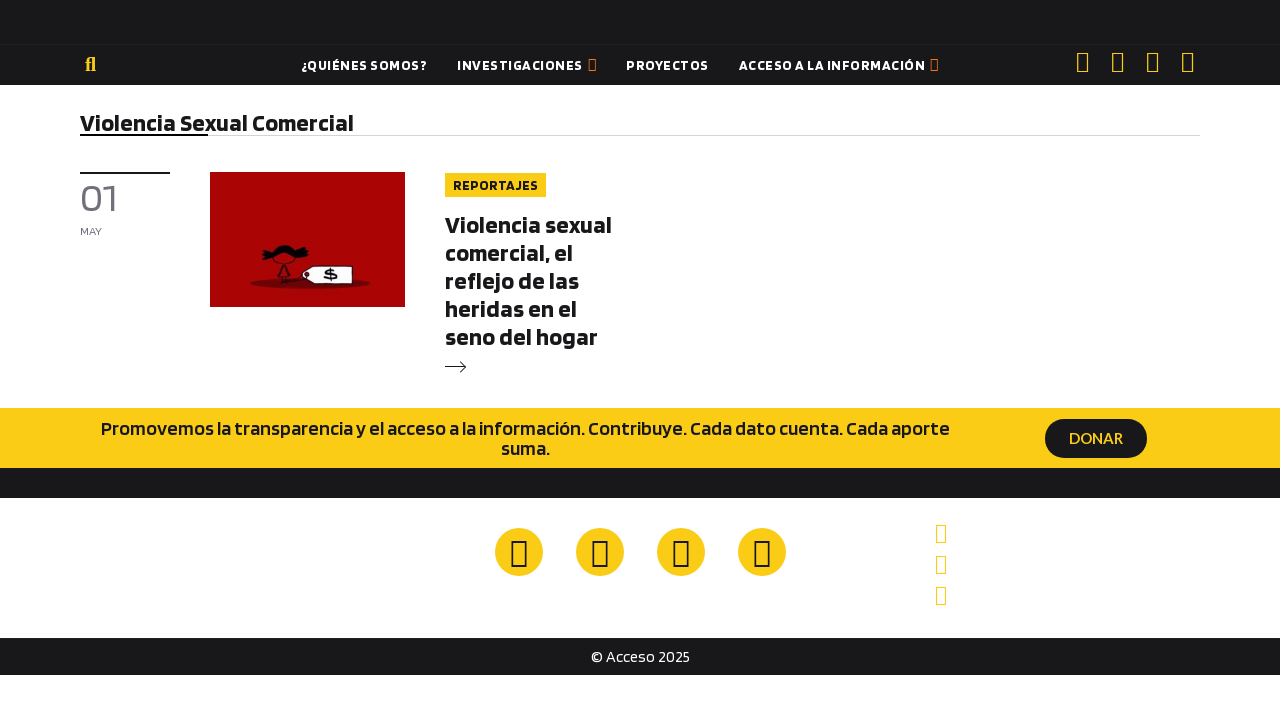

--- FILE ---
content_type: text/css
request_url: https://accesoinvestigativo.com/wp-content/uploads/elementor/css/post-5.css?ver=1768267613
body_size: 408
content:
.elementor-kit-5{--e-global-color-primary:#FACC15;--e-global-color-secondary:#18181B;--e-global-color-text:#212121;--e-global-color-accent:#F97316;--e-global-color-0f8bd0d:#FFFFFF;--e-global-color-10fb139:#CA8A04;--e-global-color-0a5e382:#FEF08A;--e-global-color-4a19d2a:#71717A;--e-global-color-3234dee:#D4D4D8;--e-global-color-46d79c7:#F4F4F5;--e-global-typography-primary-font-family:"Blinker";--e-global-typography-primary-font-weight:normal;--e-global-typography-secondary-font-family:"Blinker";--e-global-typography-secondary-font-weight:bold;--e-global-typography-text-font-family:"Lato";--e-global-typography-text-font-weight:normal;--e-global-typography-accent-font-family:"Lato";--e-global-typography-accent-font-weight:bold;color:var( --e-global-color-text );font-family:var( --e-global-typography-text-font-family ), Sans-serif;font-weight:var( --e-global-typography-text-font-weight );}.elementor-kit-5 e-page-transition{background-color:#FFBC7D;}.elementor-kit-5 a{color:var( --e-global-color-10fb139 );}.elementor-kit-5 h1{color:var( --e-global-color-text );font-family:var( --e-global-typography-secondary-font-family ), Sans-serif;font-weight:var( --e-global-typography-secondary-font-weight );}.elementor-kit-5 h2{color:var( --e-global-color-text );font-family:var( --e-global-typography-secondary-font-family ), Sans-serif;font-weight:var( --e-global-typography-secondary-font-weight );}.elementor-kit-5 h3{color:var( --e-global-color-text );font-family:var( --e-global-typography-secondary-font-family ), Sans-serif;font-weight:var( --e-global-typography-secondary-font-weight );}.elementor-kit-5 h4{color:var( --e-global-color-text );font-family:var( --e-global-typography-secondary-font-family ), Sans-serif;font-weight:var( --e-global-typography-secondary-font-weight );}.elementor-kit-5 h5{color:var( --e-global-color-text );font-family:var( --e-global-typography-secondary-font-family ), Sans-serif;font-weight:var( --e-global-typography-secondary-font-weight );}.elementor-kit-5 h6{color:var( --e-global-color-text );font-family:var( --e-global-typography-secondary-font-family ), Sans-serif;font-weight:var( --e-global-typography-secondary-font-weight );}.elementor-section.elementor-section-boxed > .elementor-container{max-width:1140px;}.e-con{--container-max-width:1140px;}.elementor-widget:not(:last-child){margin-block-end:20px;}.elementor-element{--widgets-spacing:20px 20px;--widgets-spacing-row:20px;--widgets-spacing-column:20px;}{}h1.entry-title{display:var(--page-title-display);}.elementor-lightbox{background-color:var( --e-global-color-secondary );}.site-header .site-branding{flex-direction:column;align-items:stretch;}.site-header{padding-inline-end:0px;padding-inline-start:0px;}.site-footer .site-branding{flex-direction:column;align-items:stretch;}@media(max-width:1024px){.elementor-section.elementor-section-boxed > .elementor-container{max-width:1024px;}.e-con{--container-max-width:1024px;}}@media(max-width:767px){.elementor-section.elementor-section-boxed > .elementor-container{max-width:767px;}.e-con{--container-max-width:767px;}}/* Start custom CSS */.wp-block-quote {
    background-color: var(--e-global-color-0a5e382);
    padding: 8px 16px;
}

.wp-block-quote p {
    color: var(--e-global-color-secondary);
    font-style: italic;
    margin-bottom: 4px;
}

.wp-block-quote cite {
    border-top: 1px solid var(--e-global-color-primary);
    padding-top: 4px;
    margin-top: 8px;
    display: flex;
    font-family: var( --e-global-typography-secondary-font-family ), Sans-serif;
    color: var(--e-global-color-10fb139);
    font-size: 14px;
}

.is-profile-border img {
    border: 8px solid var(--e-global-color-primary);
    box-shadow: 2px 2px var(--e-global-color-text);
    width: 240px;
    height: 240px;
    object-fit: cover;
}/* End custom CSS */

--- FILE ---
content_type: text/css
request_url: https://accesoinvestigativo.com/wp-content/plugins/ultimate-post-kit-pro/assets/css/upk-welsh-list.css?ver=2.11.0
body_size: 767
content:
.upk-welsh-list {
  display: grid;
  grid-row-gap: 30px;
  grid-column-gap: 30px; }
  .upk-welsh-list .upk-item {
    display: inherit;
    flex-direction: row;
    position: relative; }
    .upk-welsh-list .upk-item .upk-date-wrap {
      flex-basis: 90px;
      flex-shrink: 0;
      margin-right: 0;
      margin-bottom: 20px;
      position: relative; }
      .upk-welsh-list .upk-item .upk-date-wrap::before {
        position: absolute;
        content: '';
        width: 100%;
        height: 2px;
        background: #2B2D42; }
      .upk-welsh-list .upk-item .upk-date-wrap .upk-date {
        font-size: 40px;
        font-weight: 400;
        color: #2B2D42;
        line-height: 1;
        display: flex;
        padding-top: 5px; }
      .upk-welsh-list .upk-item .upk-date-wrap .upk-date-month {
        display: block;
        font-size: 12px;
        font-weight: 400;
        line-height: 18px;
        text-decoration: none;
        text-transform: uppercase;
        margin-top: 5px;
        color: #737e90; }
    .upk-welsh-list .upk-item .upk-content {
      flex-basis: auto;
      padding: 0 0 0 0;
      padding-top: 20px;
      display: flex;
      flex-direction: column;
      justify-content: center;
      width: 100%; }
    .upk-welsh-list .upk-item .upk-category {
      margin-bottom: 12px; }
      .upk-welsh-list .upk-item .upk-category a {
        font-size: 12px;
        text-transform: uppercase;
        color: #737e90; }
        .upk-welsh-list .upk-item .upk-category a:hover {
          color: #D90429; }
    .upk-welsh-list .upk-item .upk-title {
      font-size: 20px;
      font-weight: 700;
      margin: 0;
      padding-bottom: 12px;
      text-transform: capitalize; }
      .upk-welsh-list .upk-item .upk-title a {
        color: #2B2D42;
        transition: all .3s ease; }
        .upk-welsh-list .upk-item .upk-title a:hover {
          color: #D90429; }
    .upk-welsh-list .upk-item .upk-text {
      font-size: 12px;
      line-height: 20px;
      color: #737e90;
      overflow: hidden;
      text-overflow: ellipsis;
      display: -webkit-box;
      -webkit-line-clamp: 4;
      -webkit-box-orient: vertical;
      margin-bottom: 25px; }
      .upk-welsh-list .upk-item .upk-text p {
        margin: 0; }
    .upk-welsh-list .upk-item .upk-img-wrap {
      overflow: hidden;
      height: 100%;
      width: 100%; }
      .upk-welsh-list .upk-item .upk-img-wrap .upk-img {
        width: 100%;
        height: 100%;
        object-fit: cover;
        vertical-align: middle;
        transform: scale(1);
        transition: transform 1s cubic-bezier(0.645, 0.045, 0.355, 1); }
    .upk-welsh-list .upk-item .upk-button-wrap {
      transition: margin-bottom 0.5s cubic-bezier(0.25, 0.85, 0.35, 0.98); }
    .upk-welsh-list .upk-item .upk-readmore {
      position: relative;
      transition: all .3s ease; }
      .upk-welsh-list .upk-item .upk-readmore .upk-readmore-icon {
        position: relative; }
        .upk-welsh-list .upk-item .upk-readmore .upk-readmore-icon:before {
          content: '';
          position: absolute;
          height: 1px;
          width: 20px;
          background: #2B2D42;
          transition: all .3s ease; }
        .upk-welsh-list .upk-item .upk-readmore .upk-readmore-icon span:after,
        .upk-welsh-list .upk-item .upk-readmore .upk-readmore-icon span::before {
          content: '';
          position: absolute;
          width: 8px;
          height: 1px;
          background: #2B2D42;
          border-radius: 10px;
          transition: all .3s ease; }
        .upk-welsh-list .upk-item .upk-readmore .upk-readmore-icon span:after {
          bottom: -4px; }
        .upk-welsh-list .upk-item .upk-readmore .upk-readmore-icon span:before {
          top: -2px; }
      .upk-welsh-list .upk-item .upk-readmore:hover .upk-readmore-icon:before,
      .upk-welsh-list .upk-item .upk-readmore:hover .upk-readmore-icon span:after,
      .upk-welsh-list .upk-item .upk-readmore:hover .upk-readmore-icon span::before {
        background: #D90429; }
    .upk-welsh-list .upk-item:hover .upk-readmore .upk-readmore-icon:before {
      width: 37px; }
    .upk-welsh-list .upk-item:hover .upk-img {
      transform: scale(1.2); }

.upk-welsh-content-align-left .upk-content {
  text-align: left; }

.upk-welsh-content-align-center .upk-content {
  text-align: center; }

.upk-welsh-content-align-center .upk-button-wrap {
  margin-left: -20px; }

.upk-welsh-content-align-left .upk-readmore .upk-readmore-icon::before,
.upk-welsh-content-align-center .upk-readmore .upk-readmore-icon::before {
  left: 0; }

.upk-welsh-content-align-left .upk-readmore .upk-readmore-icon span:after,
.upk-welsh-content-align-left .upk-readmore .upk-readmore-icon span::before,
.upk-welsh-content-align-center .upk-readmore .upk-readmore-icon span:after,
.upk-welsh-content-align-center .upk-readmore .upk-readmore-icon span::before {
  left: 14px; }

.upk-welsh-content-align-left .upk-readmore .upk-readmore-icon span:after,
.upk-welsh-content-align-center .upk-readmore .upk-readmore-icon span:after {
  transform: rotate(-45deg); }

.upk-welsh-content-align-left .upk-readmore .upk-readmore-icon span:before,
.upk-welsh-content-align-center .upk-readmore .upk-readmore-icon span:before {
  transform: rotate(45deg); }

.upk-welsh-content-align-left .upk-item:hover .upk-readmore .upk-readmore-icon span:after,
.upk-welsh-content-align-left .upk-item:hover .upk-readmore .upk-readmore-icon span::before,
.upk-welsh-content-align-center .upk-item:hover .upk-readmore .upk-readmore-icon span:after,
.upk-welsh-content-align-center .upk-item:hover .upk-readmore .upk-readmore-icon span::before {
  left: 30px; }

.upk-welsh-content-align-right .upk-content {
  text-align: right; }

.upk-welsh-content-align-right .upk-readmore .upk-readmore-icon::before {
  right: 0; }

.upk-welsh-content-align-right .upk-readmore .upk-readmore-icon span:after,
.upk-welsh-content-align-right .upk-readmore .upk-readmore-icon span::before {
  right: 14px; }

.upk-welsh-content-align-right .upk-readmore .upk-readmore-icon span:after {
  transform: rotate(45deg); }

.upk-welsh-content-align-right .upk-readmore .upk-readmore-icon span:before {
  transform: rotate(-45deg); }

.upk-welsh-content-align-right .upk-item:hover .upk-readmore .upk-readmore-icon span:after,
.upk-welsh-content-align-right .upk-item:hover .upk-readmore .upk-readmore-icon span::before {
  right: 30px; }

.upk-global-link-yes .upk-welsh-list .upk-item:hover {
  cursor: pointer; }

@media (min-width: 768px) {
  .upk-welsh-list .upk-item {
    display: flex; }
    .upk-welsh-list .upk-item .upk-date-wrap {
      margin-right: 20px;
      margin-bottom: 0; }
    .upk-welsh-list .upk-item .upk-content {
      padding: 0 0 0 20px;
      padding-top: 0; } }

@media (min-width: 1024px) {
  .upk-welsh-list .upk-item .upk-content {
    padding: 0 0 0 40px; }
  .upk-welsh-list .upk-item .upk-category {
    margin-bottom: 15px; }
    .upk-welsh-list .upk-item .upk-category a {
      font-size: 14px; }
  .upk-welsh-list .upk-item .upk-title {
    font-size: 24px;
    padding-bottom: 15px; }
  .upk-welsh-list .upk-item .upk-text {
    font-size: 15px;
    line-height: 25px; }
  .upk-welsh-list .upk-item .upk-date-wrap {
    margin-right: 40px; } }


--- FILE ---
content_type: text/css
request_url: https://accesoinvestigativo.com/wp-content/uploads/elementor/css/post-19.css?ver=1768267613
body_size: 1466
content:
.elementor-19 .elementor-element.elementor-element-05f2a12:not(.elementor-motion-effects-element-type-background), .elementor-19 .elementor-element.elementor-element-05f2a12 > .elementor-motion-effects-container > .elementor-motion-effects-layer{background-color:var( --e-global-color-secondary );}.elementor-19 .elementor-element.elementor-element-05f2a12{transition:background 0.3s, border 0.3s, border-radius 0.3s, box-shadow 0.3s;}.elementor-19 .elementor-element.elementor-element-05f2a12 > .elementor-background-overlay{transition:background 0.3s, border-radius 0.3s, opacity 0.3s;}.elementor-bc-flex-widget .elementor-19 .elementor-element.elementor-element-3a2a63a.elementor-column .elementor-widget-wrap{align-items:center;}.elementor-19 .elementor-element.elementor-element-3a2a63a.elementor-column.elementor-element[data-element_type="column"] > .elementor-widget-wrap.elementor-element-populated{align-content:center;align-items:center;}.elementor-19 .elementor-element.elementor-element-3a2a63a.elementor-column > .elementor-widget-wrap{justify-content:space-between;}.elementor-widget-theme-site-logo .widget-image-caption{color:var( --e-global-color-text );font-family:var( --e-global-typography-text-font-family ), Sans-serif;font-weight:var( --e-global-typography-text-font-weight );}.elementor-19 .elementor-element.elementor-element-0d944ab{text-align:center;}.elementor-19 .elementor-element.elementor-element-0d944ab img{width:180px;}.elementor-19 .elementor-element.elementor-element-3062269:not(.elementor-motion-effects-element-type-background), .elementor-19 .elementor-element.elementor-element-3062269 > .elementor-motion-effects-container > .elementor-motion-effects-layer{background-color:var( --e-global-color-secondary );}.elementor-19 .elementor-element.elementor-element-3062269{border-style:solid;border-width:1px 0px 0px 0px;border-color:var( --e-global-color-text );transition:background 0.3s, border 0.3s, border-radius 0.3s, box-shadow 0.3s;z-index:999;}.elementor-19 .elementor-element.elementor-element-3062269 > .elementor-background-overlay{transition:background 0.3s, border-radius 0.3s, opacity 0.3s;}.elementor-bc-flex-widget .elementor-19 .elementor-element.elementor-element-bf5f643.elementor-column .elementor-widget-wrap{align-items:center;}.elementor-19 .elementor-element.elementor-element-bf5f643.elementor-column.elementor-element[data-element_type="column"] > .elementor-widget-wrap.elementor-element-populated{align-content:center;align-items:center;}.elementor-19 .elementor-element.elementor-element-bf5f643.elementor-column > .elementor-widget-wrap{justify-content:space-between;}.elementor-19 .elementor-element.elementor-element-bf5f643 > .elementor-element-populated{padding:0px 0px 0px 0px;}.elementor-19 .elementor-element.elementor-element-43604b9{width:var( --container-widget-width, 110px );max-width:110px;--container-widget-width:110px;--container-widget-flex-grow:0;}.elementor-19 .elementor-element.elementor-element-43604b9 .jeg-elementor-kit.jkit-search .jkit-search-modal i{font-size:20px;}.elementor-19 .elementor-element.elementor-element-43604b9 .jeg-elementor-kit.jkit-search .jkit-search-modal svg{width:20px;fill:var( --e-global-color-primary );}.elementor-19 .elementor-element.elementor-element-43604b9 .jeg-elementor-kit.jkit-search .jkit-search-modal{color:var( --e-global-color-primary );text-align:center;width:40px;height:40px;line-height:40px;}.elementor-19 .elementor-element.elementor-element-1cd14e2 .jeg-elementor-kit.jkit-nav-menu .jkit-menu-wrapper{background-color:var( --e-global-color-secondary );height:36px;}.elementor-19 .elementor-element.elementor-element-1cd14e2 .jeg-elementor-kit.jkit-nav-menu .jkit-menu-wrapper .jkit-menu > li:not(.hover-gradient, .current-menu-item):hover > a, .elementor-19 .elementor-element.elementor-element-1cd14e2 .jeg-elementor-kit.jkit-nav-menu .jkit-menu-wrapper .jkit-menu > li.hover-gradient > a:before{background-color:var( --e-global-color-primary );}.elementor-19 .elementor-element.elementor-element-1cd14e2 .jeg-elementor-kit.jkit-nav-menu .jkit-menu-wrapper .jkit-menu .sub-menu li > a{background-color:var( --e-global-color-0f8bd0d );}.elementor-19 .elementor-element.elementor-element-1cd14e2 .jeg-elementor-kit.jkit-nav-menu .jkit-menu-wrapper .jkit-menu .sub-menu li:not(.hover-gradient, .current-menu-item):hover > a, .jeg-elementor-kit.jkit-nav-menu .jkit-menu-wrapper .jkit-menu .sub-menu li.hover-gradient > a:before{background-color:var( --e-global-color-primary );}.elementor-19 .elementor-element.elementor-element-1cd14e2 .jeg-elementor-kit.jkit-nav-menu .jkit-menu-wrapper .jkit-nav-identity-panel .jkit-close-menu{background-color:var( --e-global-color-primary );border-style:solid;}.elementor-19 .elementor-element.elementor-element-1cd14e2{width:auto;max-width:auto;}.elementor-19 .elementor-element.elementor-element-1cd14e2 .jeg-elementor-kit.jkit-nav-menu .jkit-menu > ul, .elementor-19 .elementor-element.elementor-element-1cd14e2 .jeg-elementor-kit.jkit-nav-menu .jkit-menu-wrapper:not(.active) .jkit-menu, .elementor-19 .elementor-element.elementor-element-1cd14e2 .jeg-elementor-kit.jkit-nav-menu .jkit-menu-wrapper:not(.active) .jkit-menu > li > a{display:flex;}.elementor-19 .elementor-element.elementor-element-1cd14e2 .jeg-elementor-kit.jkit-nav-menu .jkit-menu-wrapper .jkit-menu{justify-content:center;}.elementor-19 .elementor-element.elementor-element-1cd14e2 .jeg-elementor-kit.jkit-nav-menu .jkit-menu-wrapper .jkit-menu .menu-item .sub-menu{left:unset;top:100%;right:unset;bottom:unset;}.elementor-19 .elementor-element.elementor-element-1cd14e2 .jeg-elementor-kit.jkit-nav-menu .jkit-menu-wrapper .jkit-menu .menu-item .sub-menu .menu-item .sub-menu{left:100%;top:unset;right:unset;bottom:unset;}.elementor-19 .elementor-element.elementor-element-1cd14e2 .jeg-elementor-kit.jkit-nav-menu .jkit-menu-wrapper .jkit-menu > li > a{font-family:"Blinker", Sans-serif;font-weight:bold;text-transform:uppercase;letter-spacing:0.5px;color:var( --e-global-color-0f8bd0d );}.elementor-19 .elementor-element.elementor-element-1cd14e2 .jeg-elementor-kit.jkit-nav-menu .jkit-menu-wrapper .jkit-menu > li > a svg{fill:var( --e-global-color-0f8bd0d );}.elementor-19 .elementor-element.elementor-element-1cd14e2 .jeg-elementor-kit.jkit-nav-menu .jkit-menu-wrapper .jkit-menu > li:not(.hover-gradient, .current-menu-item):hover > a{color:var( --e-global-color-secondary );}.elementor-19 .elementor-element.elementor-element-1cd14e2 .jeg-elementor-kit.jkit-nav-menu .jkit-menu-wrapper .jkit-menu > li:not(.hover-gradient, .current-menu-item):hover > a svg{fill:var( --e-global-color-secondary );}.elementor-19 .elementor-element.elementor-element-1cd14e2 .jeg-elementor-kit.jkit-nav-menu .jkit-menu-wrapper .jkit-menu li.menu-item-has-children > a i, .elementor-19 .elementor-element.elementor-element-1cd14e2 .jeg-elementor-kit.jkit-nav-menu .jkit-menu-wrapper .jkit-menu li.has-mega-menu > a i{color:var( --e-global-color-accent );}.elementor-19 .elementor-element.elementor-element-1cd14e2 .jeg-elementor-kit.jkit-nav-menu .jkit-menu-wrapper .jkit-menu li.menu-item-has-children > a svg, .elementor-19 .elementor-element.elementor-element-1cd14e2 .jeg-elementor-kit.jkit-nav-menu .jkit-menu-wrapper .jkit-menu li.has-mega-menu > a svg{fill:var( --e-global-color-accent );}.elementor-19 .elementor-element.elementor-element-1cd14e2 .jeg-elementor-kit.jkit-nav-menu .jkit-menu-wrapper .jkit-menu .sub-menu li a{font-family:var( --e-global-typography-primary-font-family ), Sans-serif;font-weight:var( --e-global-typography-primary-font-weight );border-style:solid;border-width:1px 0px 0px 0px;border-color:var( --e-global-color-46d79c7 );}.elementor-19 .elementor-element.elementor-element-1cd14e2 .jeg-elementor-kit.jkit-nav-menu .jkit-menu-wrapper .jkit-menu .sub-menu li:first-child > a{border-style:solid;border-width:0px 0px 0px 0px;}.elementor-19 .elementor-element.elementor-element-1cd14e2 .jeg-elementor-kit.jkit-nav-menu .jkit-menu-wrapper .jkit-menu li.menu-item-has-children .sub-menu{min-width:220px;}.elementor-19 .elementor-element.elementor-element-1cd14e2 .jeg-elementor-kit.jkit-nav-menu .jkit-hamburger-menu{float:right;border-style:solid;}.elementor-19 .elementor-element.elementor-element-1cd14e2 .jeg-elementor-kit.jkit-nav-menu .jkit-menu-wrapper .jkit-nav-identity-panel .jkit-nav-site-title .jkit-nav-logo img{object-fit:cover;}.elementor-19 .elementor-element.elementor-element-d54d62c{--grid-template-columns:repeat(0, auto);width:auto;max-width:auto;--icon-size:22px;--grid-column-gap:10px;--grid-row-gap:0px;}.elementor-19 .elementor-element.elementor-element-d54d62c .elementor-widget-container{text-align:center;}.elementor-19 .elementor-element.elementor-element-d54d62c > .elementor-widget-container{margin:6px 12px 6px 012px;}.elementor-19 .elementor-element.elementor-element-d54d62c .elementor-social-icon{background-color:#3B82F600;--icon-padding:0em;}.elementor-19 .elementor-element.elementor-element-d54d62c .elementor-social-icon i{color:var( --e-global-color-primary );}.elementor-19 .elementor-element.elementor-element-d54d62c .elementor-social-icon svg{fill:var( --e-global-color-primary );}.elementor-theme-builder-content-area{height:400px;}.elementor-location-header:before, .elementor-location-footer:before{content:"";display:table;clear:both;}@media(max-width:1024px){.elementor-19 .elementor-element.elementor-element-43604b9 .jeg-elementor-kit.jkit-search .jkit-search-panel .jkit-search-button{color:#FACC15;}.elementor-19 .elementor-element.elementor-element-43604b9 .jeg-elementor-kit.jkit-search .jkit-search-panel .jkit-search-button svg{fill:#FACC15;}.elementor-19 .elementor-element.elementor-element-1cd14e2 .jeg-elementor-kit.jkit-nav-menu .jkit-hamburger-menu i{font-size:22px;}.elementor-19 .elementor-element.elementor-element-1cd14e2 .jeg-elementor-kit.jkit-nav-menu .jkit-hamburger-menu svg{width:22px;fill:var( --e-global-color-0f8bd0d );}.elementor-19 .elementor-element.elementor-element-1cd14e2 .jeg-elementor-kit.jkit-nav-menu .jkit-hamburger-menu{border-width:0px 0px 0px 0px;color:var( --e-global-color-0f8bd0d );padding:0px 0px 0px 0px;}.elementor-19 .elementor-element.elementor-element-1cd14e2 .jeg-elementor-kit.jkit-nav-menu .jkit-menu-wrapper .jkit-nav-identity-panel .jkit-close-menu i{font-size:22px;}.elementor-19 .elementor-element.elementor-element-1cd14e2 .jeg-elementor-kit.jkit-nav-menu .jkit-menu-wrapper .jkit-nav-identity-panel .jkit-close-menu svg{width:22px;fill:var( --e-global-color-secondary );}.elementor-19 .elementor-element.elementor-element-1cd14e2 .jeg-elementor-kit.jkit-nav-menu .jkit-menu-wrapper .jkit-nav-identity-panel .jkit-close-menu{border-width:0px 0px 0px 0px;border-radius:0px 0px 0px 0px;color:var( --e-global-color-secondary );}.elementor-19 .elementor-element.elementor-element-1cd14e2 .jeg-elementor-kit.jkit-nav-menu .jkit-menu-wrapper .jkit-nav-identity-panel .jkit-nav-site-title .jkit-nav-logo img{max-width:260px;}}@media(max-width:767px){.elementor-19 .elementor-element.elementor-element-1cd14e2 .jeg-elementor-kit.jkit-nav-menu .jkit-hamburger-menu i{font-size:22px;}.elementor-19 .elementor-element.elementor-element-1cd14e2 .jeg-elementor-kit.jkit-nav-menu .jkit-hamburger-menu svg{width:22px;}.elementor-19 .elementor-element.elementor-element-1cd14e2 .jeg-elementor-kit.jkit-nav-menu .jkit-menu-wrapper .jkit-nav-identity-panel .jkit-nav-site-title .jkit-nav-logo img{max-width:240px;}}@media (max-width: 1024px) {.elementor-element.elementor-element-1cd14e2 .jeg-elementor-kit.jkit-nav-menu .jkit-hamburger-menu { display: block; } }@media (max-width: 1024px) {.elementor-element.elementor-element-1cd14e2 .jeg-elementor-kit.jkit-nav-menu .jkit-menu-wrapper { width: 100%; max-width: 360px; border-radius: 0; background-color: #f7f7f7; width: 100%; position: fixed; top: 0; left: -110%; height: 100%!important; box-shadow: 0 10px 30px 0 rgba(255,165,0,0); overflow-y: auto; overflow-x: hidden; padding-top: 0; padding-left: 0; padding-right: 0; display: flex; flex-direction: column-reverse; justify-content: flex-end; -moz-transition: left .6s cubic-bezier(.6,.1,.68,.53), width .6s; -webkit-transition: left .6s cubic-bezier(.6,.1,.68,.53), width .6s; -o-transition: left .6s cubic-bezier(.6,.1,.68,.53), width .6s; -ms-transition: left .6s cubic-bezier(.6,.1,.68,.53), width .6s; transition: left .6s cubic-bezier(.6,.1,.68,.53), width .6s; } }@media (max-width: 1024px) {.elementor-element.elementor-element-1cd14e2 .jeg-elementor-kit.jkit-nav-menu .jkit-menu-wrapper.active { left: 0; } }@media (max-width: 1024px) {.elementor-element.elementor-element-1cd14e2 .jeg-elementor-kit.jkit-nav-menu .jkit-menu-wrapper .jkit-menu-container { overflow-y: hidden; } }@media (max-width: 1024px) {.elementor-element.elementor-element-1cd14e2 .jeg-elementor-kit.jkit-nav-menu .jkit-menu-wrapper .jkit-nav-identity-panel { padding: 10px 0px 10px 0px; display: block; position: relative; z-index: 5; width: 100%; } }@media (max-width: 1024px) {.elementor-element.elementor-element-1cd14e2 .jeg-elementor-kit.jkit-nav-menu .jkit-menu-wrapper .jkit-nav-identity-panel .jkit-nav-site-title { display: inline-block; } }@media (max-width: 1024px) {.elementor-element.elementor-element-1cd14e2 .jeg-elementor-kit.jkit-nav-menu .jkit-menu-wrapper .jkit-nav-identity-panel .jkit-close-menu { display: block; } }@media (max-width: 1024px) {.elementor-element.elementor-element-1cd14e2 .jeg-elementor-kit.jkit-nav-menu .jkit-menu-wrapper .jkit-menu { display: block; height: 100%; overflow-y: auto; } }@media (max-width: 1024px) {.elementor-element.elementor-element-1cd14e2 .jeg-elementor-kit.jkit-nav-menu .jkit-menu-wrapper .jkit-menu li.menu-item-has-children > a i { margin-left: auto; border: 1px solid var(--jkit-border-color); border-radius: 3px; padding: 4px 15px; } }@media (max-width: 1024px) {.elementor-element.elementor-element-1cd14e2 .jeg-elementor-kit.jkit-nav-menu .jkit-menu-wrapper .jkit-menu li.menu-item-has-children > a svg { margin-left: auto; border: 1px solid var(--jkit-border-color); border-radius: 3px; } }@media (max-width: 1024px) {.elementor-element.elementor-element-1cd14e2 .jeg-elementor-kit.jkit-nav-menu .jkit-menu-wrapper .jkit-menu li.menu-item-has-children .sub-menu { position: inherit; box-shadow: none; background: none; } }@media (max-width: 1024px) {.elementor-element.elementor-element-1cd14e2 .jeg-elementor-kit.jkit-nav-menu .jkit-menu-wrapper .jkit-menu li { display: block; width: 100%; position: inherit; } }@media (max-width: 1024px) {.elementor-element.elementor-element-1cd14e2 .jeg-elementor-kit.jkit-nav-menu .jkit-menu-wrapper .jkit-menu li .sub-menu { display: none; max-height: 2500px; opacity: 0; visibility: hidden; transition: max-height 5s ease-out; } }@media (max-width: 1024px) {.elementor-element.elementor-element-1cd14e2 .jeg-elementor-kit.jkit-nav-menu .jkit-menu-wrapper .jkit-menu li .sub-menu.dropdown-open { display: block; opacity: 1; visibility: visible; } }@media (max-width: 1024px) {.elementor-element.elementor-element-1cd14e2 .jeg-elementor-kit.jkit-nav-menu .jkit-menu-wrapper .jkit-menu li a { display: block; } }@media (max-width: 1024px) {.elementor-element.elementor-element-1cd14e2 .jeg-elementor-kit.jkit-nav-menu .jkit-menu-wrapper .jkit-menu li a i { float: right; } }@media (max-width: 1024px) {.elementor-element.elementor-element-1cd14e2 .jeg-elementor-kit.jkit-nav-menu .jkit-menu-wrapper .jkit-menu li a svg { float: right } }@media (min-width: 1025px) {.elementor-element.elementor-element-1cd14e2 .jeg-elementor-kit.jkit-nav-menu .jkit-menu-wrapper .jkit-menu-container { height: 100%; } }@media (max-width: 1024px) {.admin-bar .elementor-element.elementor-element-1cd14e2 .jeg-elementor-kit.jkit-nav-menu .jkit-menu-wrapper { top: 32px; } }@media (max-width: 782px) {.admin-bar .elementor-element.elementor-element-1cd14e2 .jeg-elementor-kit.jkit-nav-menu .jkit-menu-wrapper { top: 46px; } }

--- FILE ---
content_type: text/css
request_url: https://accesoinvestigativo.com/wp-content/uploads/elementor/css/post-69.css?ver=1768267613
body_size: 927
content:
.elementor-69 .elementor-element.elementor-element-83625c2 > .elementor-container > .elementor-column > .elementor-widget-wrap{align-content:center;align-items:center;}.elementor-69 .elementor-element.elementor-element-83625c2:not(.elementor-motion-effects-element-type-background), .elementor-69 .elementor-element.elementor-element-83625c2 > .elementor-motion-effects-container > .elementor-motion-effects-layer{background-color:var( --e-global-color-primary );}.elementor-69 .elementor-element.elementor-element-83625c2{transition:background 0.3s, border 0.3s, border-radius 0.3s, box-shadow 0.3s;}.elementor-69 .elementor-element.elementor-element-83625c2 > .elementor-background-overlay{transition:background 0.3s, border-radius 0.3s, opacity 0.3s;}.elementor-widget-heading .elementor-heading-title{font-family:var( --e-global-typography-primary-font-family ), Sans-serif;font-weight:var( --e-global-typography-primary-font-weight );color:var( --e-global-color-primary );}.elementor-69 .elementor-element.elementor-element-b33031c{text-align:center;}.elementor-69 .elementor-element.elementor-element-b33031c .elementor-heading-title{font-family:"Blinker", Sans-serif;font-size:20px;font-weight:600;color:var( --e-global-color-secondary );}.elementor-widget-button .elementor-button{background-color:var( --e-global-color-accent );font-family:var( --e-global-typography-accent-font-family ), Sans-serif;font-weight:var( --e-global-typography-accent-font-weight );}.elementor-69 .elementor-element.elementor-element-a2c9322 .elementor-button{background-color:var( --e-global-color-secondary );font-family:"Lato", Sans-serif;font-weight:bold;fill:var( --e-global-color-primary );color:var( --e-global-color-primary );border-radius:50px 50px 50px 50px;}.elementor-69 .elementor-element.elementor-element-dbd8eeb:not(.elementor-motion-effects-element-type-background), .elementor-69 .elementor-element.elementor-element-dbd8eeb > .elementor-motion-effects-container > .elementor-motion-effects-layer{background-color:var( --e-global-color-secondary );}.elementor-69 .elementor-element.elementor-element-dbd8eeb{transition:background 0.3s, border 0.3s, border-radius 0.3s, box-shadow 0.3s;}.elementor-69 .elementor-element.elementor-element-dbd8eeb > .elementor-background-overlay{transition:background 0.3s, border-radius 0.3s, opacity 0.3s;}.elementor-69 .elementor-element.elementor-element-335a579{--spacer-size:10px;}.elementor-69 .elementor-element.elementor-element-7f12a84{--display:flex;--flex-direction:row;--container-widget-width:initial;--container-widget-height:100%;--container-widget-flex-grow:1;--container-widget-align-self:stretch;--flex-wrap-mobile:wrap;--gap:0px 0px;--row-gap:0px;--column-gap:0px;--overlay-opacity:1;}.elementor-69 .elementor-element.elementor-element-7f12a84::before, .elementor-69 .elementor-element.elementor-element-7f12a84 > .elementor-background-video-container::before, .elementor-69 .elementor-element.elementor-element-7f12a84 > .e-con-inner > .elementor-background-video-container::before, .elementor-69 .elementor-element.elementor-element-7f12a84 > .elementor-background-slideshow::before, .elementor-69 .elementor-element.elementor-element-7f12a84 > .e-con-inner > .elementor-background-slideshow::before, .elementor-69 .elementor-element.elementor-element-7f12a84 > .elementor-motion-effects-container > .elementor-motion-effects-layer::before{background-color:var( --e-global-color-secondary );--background-overlay:'';}.elementor-69 .elementor-element.elementor-element-f18d774{--display:flex;--flex-direction:column;--container-widget-width:100%;--container-widget-height:initial;--container-widget-flex-grow:0;--container-widget-align-self:initial;--flex-wrap-mobile:wrap;}.elementor-widget-image .widget-image-caption{color:var( --e-global-color-text );font-family:var( --e-global-typography-text-font-family ), Sans-serif;font-weight:var( --e-global-typography-text-font-weight );}.elementor-69 .elementor-element.elementor-element-45195b4{width:var( --container-widget-width, 97.149% );max-width:97.149%;--container-widget-width:97.149%;--container-widget-flex-grow:0;}.elementor-69 .elementor-element.elementor-element-45195b4.elementor-element{--flex-grow:0;--flex-shrink:0;}.elementor-69 .elementor-element.elementor-element-45195b4 img{width:80%;max-width:100%;height:100px;}.elementor-69 .elementor-element.elementor-element-5ccb93a{--display:flex;--flex-direction:column;--container-widget-width:100%;--container-widget-height:initial;--container-widget-flex-grow:0;--container-widget-align-self:initial;--flex-wrap-mobile:wrap;}.elementor-69 .elementor-element.elementor-element-bb3880b{--spacer-size:10px;}.elementor-69 .elementor-element.elementor-element-5fdf020{--grid-template-columns:repeat(0, auto);--icon-size:30px;--grid-column-gap:30px;--grid-row-gap:0px;}.elementor-69 .elementor-element.elementor-element-5fdf020 .elementor-widget-container{text-align:center;}.elementor-69 .elementor-element.elementor-element-5fdf020 .elementor-social-icon{background-color:var( --e-global-color-primary );--icon-padding:0.3em;}.elementor-69 .elementor-element.elementor-element-5fdf020 .elementor-social-icon i{color:var( --e-global-color-secondary );}.elementor-69 .elementor-element.elementor-element-5fdf020 .elementor-social-icon svg{fill:var( --e-global-color-secondary );}.elementor-69 .elementor-element.elementor-element-5fdf020 .elementor-icon{border-radius:50px 50px 50px 50px;}.elementor-69 .elementor-element.elementor-element-5fdf020 .elementor-social-icon:hover{background-color:var( --e-global-color-10fb139 );}.elementor-69 .elementor-element.elementor-element-9b3e846{--display:flex;--flex-direction:column;--container-widget-width:100%;--container-widget-height:initial;--container-widget-flex-grow:0;--container-widget-align-self:initial;--flex-wrap-mobile:wrap;}.elementor-widget-icon-list .elementor-icon-list-item:not(:last-child):after{border-color:var( --e-global-color-text );}.elementor-widget-icon-list .elementor-icon-list-icon i{color:var( --e-global-color-primary );}.elementor-widget-icon-list .elementor-icon-list-icon svg{fill:var( --e-global-color-primary );}.elementor-widget-icon-list .elementor-icon-list-item > .elementor-icon-list-text, .elementor-widget-icon-list .elementor-icon-list-item > a{font-family:var( --e-global-typography-text-font-family ), Sans-serif;font-weight:var( --e-global-typography-text-font-weight );}.elementor-widget-icon-list .elementor-icon-list-text{color:var( --e-global-color-secondary );}.elementor-69 .elementor-element.elementor-element-2016459 .elementor-icon-list-items:not(.elementor-inline-items) .elementor-icon-list-item:not(:last-child){padding-block-end:calc(4px/2);}.elementor-69 .elementor-element.elementor-element-2016459 .elementor-icon-list-items:not(.elementor-inline-items) .elementor-icon-list-item:not(:first-child){margin-block-start:calc(4px/2);}.elementor-69 .elementor-element.elementor-element-2016459 .elementor-icon-list-items.elementor-inline-items .elementor-icon-list-item{margin-inline:calc(4px/2);}.elementor-69 .elementor-element.elementor-element-2016459 .elementor-icon-list-items.elementor-inline-items{margin-inline:calc(-4px/2);}.elementor-69 .elementor-element.elementor-element-2016459 .elementor-icon-list-items.elementor-inline-items .elementor-icon-list-item:after{inset-inline-end:calc(-4px/2);}.elementor-69 .elementor-element.elementor-element-2016459 .elementor-icon-list-icon i{transition:color 0.3s;}.elementor-69 .elementor-element.elementor-element-2016459 .elementor-icon-list-icon svg{transition:fill 0.3s;}.elementor-69 .elementor-element.elementor-element-2016459{--e-icon-list-icon-size:20px;--icon-vertical-offset:0px;}.elementor-69 .elementor-element.elementor-element-2016459 .elementor-icon-list-item > .elementor-icon-list-text, .elementor-69 .elementor-element.elementor-element-2016459 .elementor-icon-list-item > a{font-family:"Lato", Sans-serif;font-size:18px;font-weight:normal;}.elementor-69 .elementor-element.elementor-element-2016459 .elementor-icon-list-text{color:#FFFFFF;transition:color 0.3s;}.elementor-69 .elementor-element.elementor-element-11c3503:not(.elementor-motion-effects-element-type-background), .elementor-69 .elementor-element.elementor-element-11c3503 > .elementor-motion-effects-container > .elementor-motion-effects-layer{background-color:var( --e-global-color-secondary );}.elementor-69 .elementor-element.elementor-element-11c3503{border-style:solid;border-width:1px 0px 0px 0px;transition:background 0.3s, border 0.3s, border-radius 0.3s, box-shadow 0.3s;}.elementor-69 .elementor-element.elementor-element-11c3503 > .elementor-background-overlay{transition:background 0.3s, border-radius 0.3s, opacity 0.3s;}.elementor-69 .elementor-element.elementor-element-f407fb3 > .elementor-element-populated{transition:background 0.3s, border 0.3s, border-radius 0.3s, box-shadow 0.3s;}.elementor-69 .elementor-element.elementor-element-f407fb3 > .elementor-element-populated > .elementor-background-overlay{transition:background 0.3s, border-radius 0.3s, opacity 0.3s;}.elementor-69 .elementor-element.elementor-element-a9d9365{text-align:center;}.elementor-69 .elementor-element.elementor-element-a9d9365 .elementor-heading-title{color:var( --e-global-color-0f8bd0d );}.elementor-theme-builder-content-area{height:400px;}.elementor-location-header:before, .elementor-location-footer:before{content:"";display:table;clear:both;}@media(max-width:767px){.elementor-69 .elementor-element.elementor-element-2cfca31.elementor-column > .elementor-widget-wrap{justify-content:center;}}@media(min-width:768px){.elementor-69 .elementor-element.elementor-element-2cfca31{width:79.963%;}.elementor-69 .elementor-element.elementor-element-0e6a0fa{width:19.991%;}.elementor-69 .elementor-element.elementor-element-f18d774{--width:25%;}.elementor-69 .elementor-element.elementor-element-5ccb93a{--width:50%;}.elementor-69 .elementor-element.elementor-element-9b3e846{--width:25%;}}

--- FILE ---
content_type: text/css
request_url: https://accesoinvestigativo.com/wp-content/uploads/elementor/css/post-626.css?ver=1768269378
body_size: 228
content:
.elementor-626 .elementor-element.elementor-element-1859b52{margin-top:16px;margin-bottom:16px;}.elementor-widget-heading .elementor-heading-title{font-family:var( --e-global-typography-primary-font-family ), Sans-serif;font-weight:var( --e-global-typography-primary-font-weight );color:var( --e-global-color-primary );}.elementor-626 .elementor-element.elementor-element-cf3d4e2 > .elementor-widget-container{border-style:solid;border-width:0px 0px 1px 0px;border-color:var( --e-global-color-3234dee );}.elementor-626 .elementor-element.elementor-element-cf3d4e2 .elementor-heading-title{font-family:var( --e-global-typography-secondary-font-family ), Sans-serif;font-weight:var( --e-global-typography-secondary-font-weight );color:var( --e-global-color-secondary );}.elementor-626 .elementor-element.elementor-element-1a4fc0e{margin-top:16px;margin-bottom:32px;}.elementor-626 .elementor-element.elementor-element-4871b36 .upk-welsh-list .upk-category a{background-color:var( --e-global-color-primary );color:var( --e-global-color-secondary );padding:4px 8px 4px 8px;font-family:var( --e-global-typography-secondary-font-family ), Sans-serif;font-weight:var( --e-global-typography-secondary-font-weight );}.elementor-626 .elementor-element.elementor-element-4871b36 ul.upk-pagination li a{background-color:var( --e-global-color-secondary );padding:4px 8px 4px 8px;}.elementor-626 .elementor-element.elementor-element-4871b36 ul.upk-pagination li a:hover{background-color:var( --e-global-color-accent );color:var( --e-global-color-secondary );}.elementor-626 .elementor-element.elementor-element-4871b36 ul.upk-pagination li.upk-active a{background-color:var( --e-global-color-primary );color:var( --e-global-color-secondary );}.elementor-626 .elementor-element.elementor-element-4871b36 .upk-welsh-list{grid-template-columns:repeat(2, 1fr);}.elementor-626 .elementor-element.elementor-element-4871b36 .upk-welsh-list .upk-title a{color:var( --e-global-color-secondary );}.elementor-626 .elementor-element.elementor-element-4871b36 .upk-welsh-list .upk-title{font-family:"Blinker", Sans-serif;font-weight:bold;text-transform:none;}.elementor-626 .elementor-element.elementor-element-4871b36 .upk-welsh-list .upk-item .upk-date-wrap .upk-date{color:var( --e-global-color-4a19d2a );font-family:var( --e-global-typography-primary-font-family ), Sans-serif;font-weight:var( --e-global-typography-primary-font-weight );}.elementor-626 .elementor-element.elementor-element-4871b36 .upk-welsh-list .upk-item .upk-date-wrap .upk-date-month{color:var( --e-global-color-4a19d2a );font-family:var( --e-global-typography-primary-font-family ), Sans-serif;font-weight:var( --e-global-typography-primary-font-weight );}.elementor-626 .elementor-element.elementor-element-4871b36 .upk-welsh-list .upk-item .upk-date-wrap::before{background:var( --e-global-color-secondary );}.elementor-626 .elementor-element.elementor-element-4871b36 .upk-welsh-list .upk-item .upk-readmore .upk-readmore-icon:before, .elementor-626 .elementor-element.elementor-element-4871b36 .upk-welsh-list .upk-item .upk-readmore .upk-readmore-icon span:after, .elementor-626 .elementor-element.elementor-element-4871b36 .upk-welsh-list .upk-item .upk-readmore .upk-readmore-icon span::before{background:var( --e-global-color-secondary );}.elementor-626 .elementor-element.elementor-element-4871b36 ul.upk-pagination li a, .elementor-626 .elementor-element.elementor-element-4871b36 ul.upk-pagination li span{color:var( --e-global-color-primary );}@media(max-width:1024px){.elementor-626 .elementor-element.elementor-element-4871b36 .upk-welsh-list{grid-template-columns:repeat(1, 1fr);}}@media(max-width:767px){.elementor-626 .elementor-element.elementor-element-4871b36 .upk-welsh-list{grid-template-columns:repeat(1, 1fr);}}/* Start custom CSS for heading, class: .elementor-element-cf3d4e2 */.elementor-626 .elementor-element.elementor-element-cf3d4e2::before {
    content: '';
    width: 128px;
    position: absolute;
    bottom: 0;
    border-bottom: 2px solid black;
}/* End custom CSS */